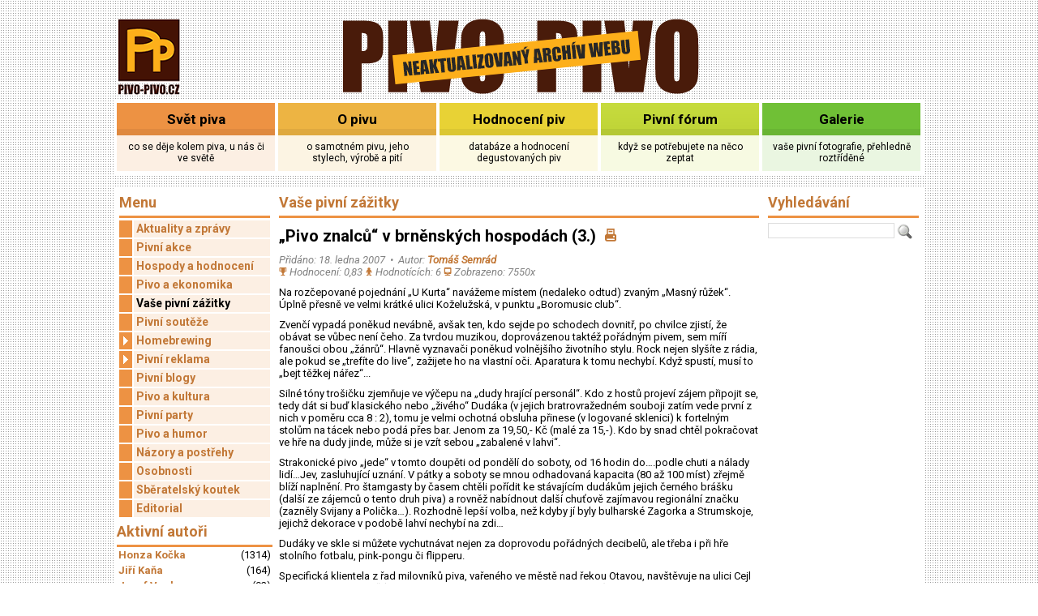

--- FILE ---
content_type: text/html; charset=utf-8
request_url: https://archiv.pivo-pivo.cz/svetpiva/clanek/40-Pivo-znalcu-v-brnenskych-hospodach-3/index.htm
body_size: 9112
content:
<!DOCTYPE html>
<html>
<head>
<meta http-equiv="content-type" content="text/html; charset=utf-8" />
<title>„Pivo znalců“ v brněnských hospodách (3.) - PIVO-PIVO (svět piva a vše kolem něj)</title>
<meta name="keywords" content="svět piva a pivních chutí" />
<meta name="description" content="" />
<meta name="robots" content="follow,index" />
<meta name="author" content="Tomáš Pilát" />
<meta name="copyright" content="Tomáš Pilát, Archa" />
<link rel="shortcut icon" href="https://archiv.pivo-pivo.cz/svetpiva/css/favicon.ico" type="image/x-icon" />
<link rel="stylesheet" href="https://archiv.pivo-pivo.cz/svetpiva/css/main.css?200907221039" type="text/css" />
<link rel="stylesheet" href="https://archiv.pivo-pivo.cz/svetpiva/css/layout-colors.css?200907221039" type="text/css" />
<link href='https://fonts.googleapis.com/css?family=Roboto:400,700,400italic&subset=latin,latin-ext' rel='stylesheet' type='text/css'>
<script type="text/javascript" src="https://archiv.pivo-pivo.cz/svetpiva/css/swfobject.js?201504231556"></script>

<link rel="stylesheet" href="https://archiv.pivo-pivo.cz/svetpiva/css/error_msgbox.css?200806131404" type="text/css" />
<link rel="stylesheet" href="https://archiv.pivo-pivo.cz/svetpiva/css/pivni_akce.css?201010071141" type="text/css" />
<link rel="stylesheet" href="https://archiv.pivo-pivo.cz/svetpiva/css/clanek.css?201010071141" type="text/css" />
<link rel="stylesheet" href="https://archiv.pivo-pivo.cz/svetpiva/css/colorbox/colorbox.css?200905281129" type="text/css" />
<link rel="stylesheet" href="https://archiv.pivo-pivo.cz/svetpiva/css/komentare.css?200806131404" type="text/css" />
<link rel="stylesheet" href="https://archiv.pivo-pivo.cz/svetpiva/css/rubriky.css?201308201417" type="text/css" />

<script src="https://archiv.pivo-pivo.cz/svetpiva/js/jquery.min.js?200905281129" type="text/javascript"></script>
<script src="https://archiv.pivo-pivo.cz/svetpiva/js/jquery.colorbox.js?200905281129" type="text/javascript"></script>
<script src="https://archiv.pivo-pivo.cz/svetpiva/js/jquery.inlineSVG.min.js?200905281129" type="text/javascript"></script>

<script language="javascript" type="text/javascript" src="https://archiv.pivo-pivo.cz/svetpiva/js/basefunc.js"></script>
<script>

  window.twttr = (function(d, s, id) {
    var js, fjs = d.getElementsByTagName(s)[0],
      t = window.twttr || {};
    if (d.getElementById(id)) return t;
    js = d.createElement(s);
    js.id = id;
    js.src = "https://platform.twitter.com/widgets.js";
    fjs.parentNode.insertBefore(js, fjs);
    t._e = [];
    t.ready = function(f) {
      t._e.push(f);
    };
    return t;
  }(document, "script", "twitter-wjs"));

</script>
</head>
<body>
<div id="container"  class="colored_svetpiva color_index_1">
      <div id="zahlavi">
    <div class="zahlavi_left">
      <a href="https://archiv.pivo-pivo.cz/svetpiva" title="úvod"><img src="https://archiv.pivo-pivo.cz/svetpiva/css/layout-logoPP.png" alt="úvod" /></a>
    </div>
    <div class="zahlavi_middle">
      <a href="https://archiv.pivo-pivo.cz/svetpiva" title="homepage"><img src="https://archiv.pivo-pivo.cz/svetpiva/css/layout-nazev-archiv.png" alt="homepage" /></a>
    </div>
    <div class="zahlavi_right">
      	
    </div>
    <div class="cb"></div>
  </div>
    <div class="subdomain_menu">
          <div class="menublok menublok_svetpiva">
        <div class="menublok_top">
  			  <div class="odsad_top">
  	        <a href="https://archiv.pivo-pivo.cz/svetpiva/" class="menu">Svět piva</a>
          </div>
  	    </div>
        <div class="menublok_dole">
  	      <div class="odsad_dole">
           co se děje kolem piva, u nás či ve světě
  	      </div>
  	    </div>
      </div>
          <div class="menublok menublok_opivu">
        <div class="menublok_top">
  			  <div class="odsad_top">
  	        <a href="https://archiv.pivo-pivo.cz/opivu/" class="menu">O pivu</a>
          </div>
  	    </div>
        <div class="menublok_dole">
  	      <div class="odsad_dole">
           o samotném pivu, jeho stylech, výrobě a pití
  	      </div>
  	    </div>
      </div>
          <div class="menublok menublok_hodnocenipiv">
        <div class="menublok_top">
  			  <div class="odsad_top">
  	        <a href="https://archiv.pivo-pivo.cz/hodnocenipiv/" class="menu">Hodnocení piv</a>
          </div>
  	    </div>
        <div class="menublok_dole">
  	      <div class="odsad_dole">
           databáze a hodnocení degustovaných piv 
  	      </div>
  	    </div>
      </div>
          <div class="menublok menublok_pivniforum">
        <div class="menublok_top">
  			  <div class="odsad_top">
  	        <a href="https://archiv.pivo-pivo.cz/pivniforum/" class="menu">Pivní fórum</a>
          </div>
  	    </div>
        <div class="menublok_dole">
  	      <div class="odsad_dole">
           když se potřebujete na něco zeptat
  	      </div>
  	    </div>
      </div>
          <div class="menublok menublok_galerie">
        <div class="menublok_top">
  			  <div class="odsad_top">
  	        <a href="https://archiv.pivo-pivo.cz/galerie/" class="menu">Galerie</a>
          </div>
  	    </div>
        <div class="menublok_dole">
  	      <div class="odsad_dole">
           vaše pivní fotografie, přehledně roztříděné
  	      </div>
  	    </div>
      </div>
        <div class="cb"></div>
  </div>

  <div class="tecky"></div>

  <div id="main">
    <div class="submenu">
      <!-- SEZNAM RUBRIK -->
<div id="menu-left"><div class="h2 linka_dole">Menu</div><ul class="level1"><li><a href="https://archiv.pivo-pivo.cz/svetpiva/rubrika/61-Aktuality-a-zpravy/index.htm">Aktuality a zprávy</a></li><li><a href="https://archiv.pivo-pivo.cz/svetpiva/rubrika/4-Pivni-akce/index.htm">Pivní akce</a></li><li><a href="https://archiv.pivo-pivo.cz/svetpiva/rubrika/5-Hospody-a-hodnoceni/index.htm">Hospody a hodnocení</a></li><li><a href="https://archiv.pivo-pivo.cz/svetpiva/rubrika/6-Pivo-a-ekonomika/index.htm">Pivo a ekonomika</a></li><li><a class="active" href="https://archiv.pivo-pivo.cz/svetpiva/rubrika/7-Vase-pivni-zazitky/index.htm">Vaše pivní zážitky</a></li><li><a href="https://archiv.pivo-pivo.cz/svetpiva/rubrika/14-Pivni-souteze/index.htm">Pivní soutěže</a></li><li><a href="https://archiv.pivo-pivo.cz/svetpiva/rubrika/15-Homebrewing/index.htm"><span class="subs"></span>Homebrewing</a></li><li><a href="https://archiv.pivo-pivo.cz/svetpiva/rubrika/22-Pivni-reklama/index.htm"><span class="subs"></span>Pivní reklama</a></li><li><a href="https://archiv.pivo-pivo.cz/svetpiva/rubrika/23-Pivni-blogy/index.htm">Pivní blogy</a></li><li><a href="https://archiv.pivo-pivo.cz/svetpiva/rubrika/24-Pivo-a-kultura/index.htm">Pivo a kultura</a></li><li><a href="https://archiv.pivo-pivo.cz/svetpiva/rubrika/25-Pivni-party/index.htm">Pivní party</a></li><li><a href="https://archiv.pivo-pivo.cz/svetpiva/rubrika/26-Pivo-a-humor/index.htm">Pivo a humor</a></li><li><a href="https://archiv.pivo-pivo.cz/svetpiva/rubrika/27-Nazory-a-postrehy/index.htm">Názory a postřehy</a></li><li><a href="https://archiv.pivo-pivo.cz/svetpiva/rubrika/28-Osobnosti/index.htm">Osobnosti</a></li><li><a href="https://archiv.pivo-pivo.cz/svetpiva/rubrika/29-Sberatelsky-koutek/index.htm">Sběratelský koutek</a></li><li><a href="https://archiv.pivo-pivo.cz/svetpiva/rubrika/30-Editorial/index.htm">Editorial</a></li></ul></div>
                          <div class="divleft linka_dole">
  <h2>Aktivní autoři</h2>
</div>
      <table border="0" cellpadding="2" cellspacing="0" width="100%" class="autori">
    <tr><td><a class="sedave" title="všechny články autora" href="https://archiv.pivo-pivo.cz/svetpiva/rubrika/autor/3/Honza-Kocka.htm">Honza Kočka</a> </td><td>(1314)</td></tr>
      <tr><td><a class="sedave" title="všechny články autora" href="https://archiv.pivo-pivo.cz/svetpiva/rubrika/autor/40/Jiri-Kana.htm">Jiří Kaňa</a> </td><td>(164)</td></tr>
      <tr><td><a class="sedave" title="všechny články autora" href="https://archiv.pivo-pivo.cz/svetpiva/rubrika/autor/46/Josef-Vacl.htm">Josef Vacl</a> </td><td>(92)</td></tr>
      <tr><td><a class="sedave" title="všechny články autora" href="https://archiv.pivo-pivo.cz/svetpiva/rubrika/autor/131/Weetek.htm">Weetek</a> </td><td>(73)</td></tr>
      <tr><td><a class="sedave" title="všechny články autora" href="https://archiv.pivo-pivo.cz/svetpiva/rubrika/autor/55/tiskova-zprava.htm">tisková zpráva</a> </td><td>(56)</td></tr>
      <tr><td><a class="sedave" title="všechny články autora" href="https://archiv.pivo-pivo.cz/svetpiva/rubrika/autor/789/Martin-Jarosek.htm">Martin Jarošek</a> </td><td>(45)</td></tr>
      <tr><td><a class="sedave" title="všechny články autora" href="https://archiv.pivo-pivo.cz/svetpiva/rubrika/autor/17/Marek-Kodeda.htm">Marek Kodeda</a> </td><td>(44)</td></tr>
      <tr><td><a class="sedave" title="všechny články autora" href="https://archiv.pivo-pivo.cz/svetpiva/rubrika/autor/23/Josef-Albrecht.htm">Josef Albrecht</a> </td><td>(43)</td></tr>
      <tr><td><a class="sedave" title="všechny články autora" href="https://archiv.pivo-pivo.cz/svetpiva/rubrika/autor/57/Roman-Holoubek.htm">Roman Holoubek</a> </td><td>(37)</td></tr>
      <tr><td><a class="sedave" title="všechny články autora" href="https://archiv.pivo-pivo.cz/svetpiva/rubrika/autor/135/Ctimir.htm">Ctimir</a> </td><td>(34)</td></tr>
      </table>
  
                </div>
    <div class="sekcesolo">
              <!-- CESTA KE KATEGORII -->
  <div class="rubriky_cesta linka_dole"><span class="h2"><a href="https://archiv.pivo-pivo.cz/svetpiva/rubrika/7-Vase-pivni-zazitky/index.htm">Vaše pivní zážitky</a></span></div>

<!-- OBSAH CLANKU -->
<div class="clanek_vypis">
  
              <h1>
    „Pivo znalců“ v brněnských hospodách (3.)
    <a href="" class="print_ico" onClick="print(); return false;" title="vytisknout článek"><img src="https://archiv.pivo-pivo.cz/svetpiva/css/mini_print.svg" alt="vytisknout článek" /></a>
  </h1>

      <div class="mini_icons">
      Přidáno: 18. ledna 2007&nbsp;&nbsp;&bull;&nbsp;&nbsp;Autor: <a title="další články autora" href="https://archiv.pivo-pivo.cz/svetpiva/rubrika/autor/50/Tomas-Semrad.htm">Tomáš Semrád</a>
      <br />
      <img src="https://archiv.pivo-pivo.cz/svetpiva/css/mini_poh.svg" alt="průměrné hodnocení" /> Hodnocení: 0,83
      <img src="https://archiv.pivo-pivo.cz/svetpiva/css/mini_peop.svg" alt="hodnotících" /> Hodnotících: 6
            <img src="https://archiv.pivo-pivo.cz/svetpiva/css/mini_mon.svg" alt="počet zobrazení" /> Zobrazeno: 7550x
    </div>
  
      <p class="odsad_vlevo">Na rozčepované pojednání „U Kurta“ navážeme místem (nedaleko odtud) zvaným „Masný růžek“. Úplně přesně ve velmi krátké ulici Koželužská, v punktu „Boromusic club“. </p>
    <div class="cb"></div>
     
  
  <div class="odsad">
                <p>Zvenčí vypadá poněkud nevábně, avšak ten, kdo sejde po schodech dovnitř, po chvilce zjistí, že obávat se vůbec není čeho. Za tvrdou muzikou, doprovázenou taktéž pořádným pivem, sem míří fanoušci obou „žánrů“. Hlavně vyznavači poněkud volnějšího životního stylu. Rock nejen slyšíte z rádia, ale pokud se „trefíte do live“, zažijete ho na vlastní oči. Aparatura k tomu nechybí. Když spustí, musí to „bejt těžkej nářez“...

<p>Silné tóny trošičku zjemňuje ve výčepu na „dudy hrající personál“. Kdo z hostů projeví zájem připojit se, tedy dát si buď klasického nebo „živého“ Dudáka (v jejich bratrovražedném souboji zatím vede první z nich v poměru cca 8 : 2), tomu je velmi ochotná obsluha přinese (v logované sklenici) k fortelným stolům na tácek nebo podá přes bar. Jenom za 19,50,- Kč (malé za 15,-). Kdo by snad chtěl pokračovat ve hře na dudy jinde, může si je vzít sebou „zabalené v lahvi“.   

<p>Strakonické pivo „jede“ v tomto doupěti od pondělí do soboty, od 16 hodin do….podle chuti a nálady lidí…Jev, zasluhující uznání. V pátky a soboty se mnou odhadovaná kapacita (80 až 100 míst) zřejmě blíží naplnění. Pro štamgasty by časem chtěli pořídit ke stávajícím dudákům jejich černého brášku (další ze zájemců o tento druh piva) a rovněž nabídnout další chuťově zajímavou regionální značku (zazněly Svijany a Polička…). Rozhodně lepší volba, než kdyby jí byly bulharské Zagorka a Strumskoje, jejichž dekorace v podobě lahví nechybí na zdi… 

<p>Dudáky ve skle si můžete vychutnávat nejen za doprovodu pořádných decibelů, ale třeba i při hře stolního fotbalu, pink-pongu či flipperu.

<p>Specifická klientela z řad milovníků piva, vařeného ve městě nad řekou Otavou, navštěvuje na ulici Cejl 68 <b> „Galerii Deusart“ </b> (kousek za Intersparem ve směru do Zábrdovic). I bez čísla popisného byste jí našli. Je nepřehlédnutelná modrou barvou fasády. Jedná se o „tematicky zaměřený klub“ (cca 50 míst), zřízený pro určitou sortu umělců amatérů jako jakási „vernisáž“ s ukázkami jejich výtvorů. Jak vidno, strakonické pivo neoslovuje pouze vyznavače tvrdé hudby, ale i jiných druhů umění…

<p>I když do ulice visí štít s Dudákem, ve výčepu jako doma je jiný ležák, jedenáctkový Nektar (za dvacetikorunu). Dvanáct stupňů se točilo dříve. Až bude vyřešen sklep, pak se sem dle slov majitele vrátí ležák, avšak v podobě kvasnicové varianty Sklepák, který je mnohem náročnější na podmínky uskladnění (v létě rozhodně) než klasika. Tu si můžete alespoň „otevřít“ v lahvi.
 <div class="clanek_img"><img src="https://archiv.pivo-pivo.cz/svetpiva/data/images/articles/Semr2-1.JPG" alt="" data-title=""><br /><em></em></div><em></em>
<p> „Galeriáni“ vysají Nektárku údajně z 20 až 35 sudů, přičemž první cifra připadá na slabší, druhá na silnější měsíc. Každopádně změna značky se odrazila na větší výtoči. Předtím sem ke štamgastům jezdila pivní „šalina“ číslo 11 a 13, a to až z Nové Paky. Podkrkonošské větry však neměly pokaždé tu správnou intenzitu fuku na její bezproblémové dojetí na takovou vzdálenost a ona se postupem času začala zadrhávat. Proto došlo ke změně. Namísto větrů je poháněna již zmíněným Nektarem (majitel strakonické pivo ochutnal, zachutnalo mu, a protože ho štamgasti znali z jiných brněnských hospod, výměna proběhla bez zbytečných řečí…).

<p>Zatímco v polovině brněnských provozoven, včetně těch výše uvedených, se strakonickými pivy je to hlavně o tom pivu, i vzhledem k tomu, že kuchaře nezaměstnávají, následující „pětka“ nabízí k němu i velmi kvalitní kuchyni.

<p>A začneme stylově, v „<b>Pivním restaurantu strakonický Dudák</b>“ na Vachově ulici v centru Brna. Otevřen je od ledna 2005. Co se týká propagace, pivovar rozhodně nešetřil. Při vstupu dovnitř Vás na první pohled upoutá velký plakát s typickým pozdravem pivovarníků „Dej bůh štěstí“ a pod ním nejdůležitější datum těch strakonických, 1649. Po pár sejitých schodech se v nasvícené vitríně skví další z jejich symbolů, nádherné nefalšované dudy (i J. K. Tyl by koukal…). Před vchodem nechybí „áčko“ s pivní nabídkou, v logované vývěsce si mohou kolemjdoucí přečíst týdenní rozpis obědových meníček (za 60,- Kč včetně polévky), název provozovny je vepsán do lišty ve strakonických barvách. Reprezentační punkt a zároveň vlajková loď strakonických v Brně se vším všudy.  
 <div class="clanek_img"><img src="https://archiv.pivo-pivo.cz/svetpiva/data/images/articles/Semr2-2.JPG" alt="" data-title=""><br /><em></em></div><em></em>
<p>I když ne tak docela…V místě nejdůležitějším, tj. na pípě, „narušuje“ prémiovou dudáckou hegemonii v podobě klasického a kvasnicového ležáku upoutávka na stejnou váhovou kategorii z města hudebního skladatele Bohuslava Martinů, Poličky. Všichni ve velké sklenici natočení vyjdou na 23,- Kč, v malé na 17 korun. Co se vypitého množství obou Dudáků týká, jsou konzumováni ve vyváženém poměru. Pro ty, již by snad nevěděli s jak kvalitním pivem mají čest, visí na zdi vedle výčepu trofeje v podobě posledních „Pivních pečetí“ (to však bezesporu poznají záhy po prvním doušku…).      

<p>Restaurace je poměrně velká, moderního střihu s masivními dřevěnými stoly, u nichž můžete sedět buď na židlích nebo lavicích. Je dělena na dvě části – výčep (cca 20 míst) a prostornou místnost (cca 40 až 45 míst). Lze hrát stolní fotbal, sledovat televizi a poslouchat rádio. Očekávání nejen milovníků skvělého piva, ale i vyznavačů gurmánského umění zde budou splněna. Dokonale to umocňuje i prostředí. Moc pěkné!

<p>Jídelní lístek, vyvedený ve strakonickém „kabátě“, nabízí celou řadu různých dobrot. Od hotovek (guláš, svíčková, výpečky) přes všelijaké drůbeží, vepřové a hovězí speciality, ryby, steaky, bezmasá jídla a konče velkými (koleno) nebo malými (tvarůžkový chleba) radostmi k pivu. Vesměs porce dvěstěgramové, tj. víc než poctivé. Pokud si k čepovaným „Strakonicům“ dopřejete „Strakonickou vepřovou panenku“, případně „Dudákův závitek“, autentický zážitek jest dokonán. Virtuálně budete přeneseni do malebného jihočeského města, i když ve skutečnosti zůstanete daleko od něj… Navíc při každém pozvednutí džbánku k ústům a zapití vydatné krmě, se před vámi zjeví pivovarský dvůr let dávno minulých, kdy pivo nazrávalo v dřevěných sudech…To už není iluze, nýbrž pohled na pivní tácky s vydařenými historickými motivy…

<p>Navštívit to tady můžete každý pracovní den od jedenácti do půlnoci, v pátek je možno posedět i o hodinu déle. Soboty a neděle se začíná v pět odpoledne, končí v jednu ráno, respektive ve 24 hodin. Do naprosté dokonalosti mně pro teplé jarní, letní a podzimní dny chybí už jen zahrádka a posezení venku...

<p>Nyní vyražme na okraj metropole, směrem na jih. Souběžně s rychlostní komunikací od Mikulova, popřípadě Znojma vede silnice, u níž nelze přehlédnout billboard s upoutávkou na „strakonická dvojčata“. <b>Restaurant Klassik</b> (Vídeňská 127) nabízeným pivem zcela vystihuje svůj název. Dvanáctka Dudák je přece klasika a ještě k tomu za neuvěřitelných 18,- Kč (mimochodem nejlevnější v Brně)… 

<p>Točí ji tady (od pondělí do pátku) už dlouho. Na víkendy mají zavřeno, to zřejmě dudák jezdí odpočívat domů a leštit svůj nástroj na další pracovní týden...Před ní čepovali krátce desítku Nektara. O jeho vstupu sem rozhodla v jihočeském derby lepší kvalita, v souboji výčepních piv porazil předtím zde pevně usazeného rivala z Českých Budějovic. Škoda jen, že se prémiové pivo podává v nelogovaném skle a na nepivním tácku…Pro fajnšmekra to trošičku kazí výsledný dojem. Pivovar na tom ale vinu nenese. Masivní džbánky s uchem, v nichž je běžně Dudák servírován, nezapadaly panu majiteli do interiéru jeho restaurace. Představoval by si elegantnější typ skla, třeba na nožičce. Takové ale pivovar pro svůj ležák nemá. Motiv švarného chlapíka tak uvidíte uvnitř restaurace kromě cedulky pověšené na pípě, už jen na účtenkách.

<p>Zde to primárně není o pivu. V hlavní sezoně se narazí měsíčně cca 4 sudy, mimo ni o jeden méně. Sem se stahují lidé z okolních firem zejména kvůli obědům. Denně (s otvíračkou od 9.30 hod.) jsou podávány i snídaně. Pakliže budete mít chuť, místo čaje či kávy je možno ji zapít právě Dudákem a začít s ním nový den…(energie budete mít rozhodně víc než co hlásí televizní reklama na sušenku „Dobré ráno“). Po nejlevnější strakonické dvanáctce v Brně, další primát této provozovny…

<p>Malou kritiku do strakonických řad nakonec. I nealkoholické pivo je plnohodnotným členem týmu. Vzhledem k charakteru osazenstva restaurace, by jeho větší propagace byla žádoucí. Majitel ani nevěděl, že ho má pivovar ve svém portfoliu. Já mu však tady dávám jisté šance na úspěch…

<p>To se koneckonců dá říci i o dvou ze zbývajícího tria brněnských provozoven …    

    <div class="cb"></div>
  </div>
      <div class="odsad">
          </div>
                                                                                                                                            <a href="#" class="print_ico fr" onClick="print(); return false;" title="vytisknout článek"><img src="https://archiv.pivo-pivo.cz/svetpiva/css/mini_print.svg" alt="vytisknout článek" />&nbsp;Vytisknout článek</a>
      <div id="hodnoceni">
  <div class="linka_dole">
    <h2>Hodnocení článku</h2>
  </div>
  <p>              Pro hodnocení se nejprve přihlašte.
            </p>
</div>
              <div class="cb"></div>
        <div class="odsad">
          <div class="komentare_short">
    <div class="header linka_dole"><a href="https://archiv.pivo-pivo.cz/svetpiva/komentare/clanek/40/index.htm">Komentáře:</a></div>
    <table class="komentar_summary" border="0" cellpadding="0" cellspacing="0" width="100%">
    <tr><td>Celkem <b>2</b> komentáře, poslední komentář: 22.01.2007 14:02</td><td align="right">
        <a href="https://archiv.pivo-pivo.cz/svetpiva/komentare/clanek/40/index.htm"><b>Komentovat</b></a>
        </td></tr>
  </table>
            <table class="komentare_short komentare_short_reduced" border="0" cellpadding="2" cellspacing="0" width="100%">
                    <tr class="komentar_info"><th><a class="komentar_link" href="https://archiv.pivo-pivo.cz/svetpiva/komentare/clanek/40/index.htm#komentar7601">To Honza</a> <span>Chody</span></th><td>22.01.2007 14:02</td></tr>
                <tr><td colspan="2">Měsíční program lze stáhnout z www.spektrumtv.cz</td></tr>
                          <tr class="komentar_info"><th><a class="komentar_link" href="https://archiv.pivo-pivo.cz/svetpiva/komentare/clanek/40/index.htm#komentar7600">Kabelova televize - Spektrum</a> <span>honza</span></th><td>22.01.2007 11:16</td></tr>
                <tr><td colspan="2">Mam jeden off topic dotaz - na kabelove televizi na Spektru maji davat serial o pivu. Nevite, kde...</td></tr>
          </table>
          <div class="cb"></div>
</div>
        </div>
          <div class="cb"></div>
</div>
    </div>
    <div class="sloupek">
      <div class="h2 linka_dole">Vyhledávání</div>
      <div class="hledej">
    	  <form method="get" action="https://archiv.pivo-pivo.cz/svetpiva/rubrika/index.htm" style="display:inline">
    	    <input type="text" name="srchtxt" style="width:150px" value=""/>&nbsp;<input class="lupa" type="image" value="OK" src="https://archiv.pivo-pivo.cz/svetpiva/css/layout_hledej.png" />
    	  </form>
    	</div>
          </div>
    <div class="cb"></div>
  </div>
  <div class="tecky"></div>

  <div id="footer">
    <div>mobil: (+420) <b>777 241 558</b> | <a href="mailto:redakce@svetpiva.cz">redakce@svetpiva.cz</a> | <a href="mailto:obchod@svetpiva.cz">obchod@svetpiva.cz</a></div>
    <div class="archa">&copy&nbsp;<a href="http://www.archa.cz" target="_blank" title="">Archa</a></div>
  </div>
  <div class="tecky"></div>
</div>
</body>
</html>

--- FILE ---
content_type: text/css
request_url: https://archiv.pivo-pivo.cz/svetpiva/css/error_msgbox.css?200806131404
body_size: 512
content:
/**
 * ViperFish Framework
 *
 * @author fish <fish@archa.cz>
 * @package viper
 * @version 0.1
 *
 * @author fish <fish@archa.cz>
 * @css for error_msgbox
 * @version 0.1
 *
 */

div.msgbox {
  width:99%;
  margin:0 auto;
  margin-top:10px;
  margin-bottom:10px;
  border:3px solid #f6e5da;
}

div.msgbox div.head {
  text-align:left;
  background:#a50c07;
  padding:10px;
  text-transform:uppercase;
  color:white;
  font-weight:bold;
}

div.msgbox div {
  padding:10px;
  font-weight:bold;
  color:#8e0703;
}


--- FILE ---
content_type: text/css
request_url: https://archiv.pivo-pivo.cz/svetpiva/css/rubriky.css?201308201417
body_size: 5752
content:
/* ------------------------ SUBDOMAIN MENU ------------------------ */
.subdomain_menu {
  background: white;
}
.subdomain_menu .menublok {
  float: left;
  /*width: 162px;*/
  width: 195px;
  margin: 4px;
  margin-right: 0;
  text-align: center;
}
.subdomain_menu .menublok_top {
  padding: 10px;
  font-size: 17px;
}
.subdomain_menu .menublok_top a,
.subdomain_menu .menublok_top a:visited {
  color: black;
}
.subdomain_menu .menublok_dole {
  font-size: 12px;
  padding: 7px 12px;
  height: 30px;
}

.subdomain_menu .menublok .menublok_top {
  background: #ABABAB;
  background: linear-gradient(to bottom, #ABABAB 0%, #ABABAB 80%, #999999 80%, #999999 100%);
}
.subdomain_menu .menublok .menublok_dole {
  background: #F3F3F3;
}

/* ------------------------ MENU TOP ------------------------ */
.menu_top {
  margin-bottom:20px;
  padding:0px;
  list-style-type:none;
}
.menu_top li {
	display:inline;
	margin:0;
	padding:0;
	}
.menu_top li a {
  color:white;
  padding:5px 10px;
  font-size:13px;
  text-transform:uppercase;
  line-height:30px;
	background-color:#375570;
	text-decoration:none;
}
.menu_top li a:hover {
  color:white;
  text-decoration:none;
}
.menu_top li a.active {
  color:white;
  background-color:#98002D;
}

/* ------------------------ MENU ---------------------------- */

#menu-left .h2 {
  /*font-size: 18px;*/
  font-weight: bold;
  margin:0 3px 3px 3px;
  /*padding-bottom:3px;*/
  line-height:32px;
}
#menu-left ul {
  margin:0;
  padding:0;
  list-style-type:none;
  font-size: 14px;
  line-height: 21px;
}
#menu-left ul.level1 {
  /*margin: 0 10px;*/
  margin: 0 3px;
}

#menu-left ul li a {
  background: #F3F3F3;
  background: linear-gradient(to right, #ABABAB, #ABABAB 21px, white 21px, white 23px, #F3F3F3 23px, #F3F3F3);
  margin-bottom: 2px;
  padding-left: 21px;
  display: block;
  position: relative;
  color: #9B9B9B;
} 
#menu-left ul li a.active,
#menu-left ul li a.active:visited,
#menu-left ul li a:hover {
  color: black;
}
#menu-left ul.level2 {
  /*margin-left: 18px;*/
  margin-left: 10px;
}
#menu-left ul li a.open {
}
#menu-left ul li .subs {
  position: absolute;
  top: 0;
  left: 0;
  height: 21px;
  width: 21px;
  background: url('layout-rubrika_li_closed.png') no-repeat top left;
}
#menu-left ul li .active .subs {
  background-image: url('layout-rubrika_li_opened.png');
}

#menu-left ul.level2 li {
}
#menu-left ul.level2 li a {
  background:none;
}


#rubriky_seznam_editace {
  width:99%;
  margin-top:3px;
}

#rubriky_seznam_editace ul {
  margin:0;
  padding:0;
  list-style-position:outside;
  list-style-type: none;
  background-image:url(rubrika_ul.png);
  background-position:0px 0px;
  border:1px solid #98002D;
}

#rubriky_seznam_editace ul ul {
  background-image:none;
  border:none;
}

#rubriky_seznam_editace ul li {
  margin:0;
  padding:0;
  padding-left:16px;
  background-image:url(rubriky_mark.gif);
  background-repeat:no-repeat;
  background-position:0px 0px;
  line-height:19px;
}

#rubriky_seznam_editace .fr img {
  margin-right:3px;
  vertical-align:middle;
}

#rubriky_seznam_editace .fr {
 line-height:16px;
 height:16px;
}

div.rubriky_vypis div.clanek {
  /*border:1px solid #7a8b05;*/
  padding-right:3px;
}
div.rubriky_vypis a, div.rubriky_vypis a:visited {
  /*color:#00689e;*/
  }
div.rubriky_vypis div.clanek .head {
  background-color:#363027;
  padding:8px;
  margin: 10px 0px 5px 0px;
}
div.rubriky_vypis div.clanek .head a,
div.rubriky_vypis div.clanek .head a:visited,
div.rubriky_vypis div.clanek .head a:hover,
div.rubriky_vypis div.clanek .head a:active{
  font-size:12px;
  color:#efc312;
}

div.rubriky_vypis div.clanek p {
  padding:4px;
}

div.rubriky_cesta {
  /*padding:12px 20px 0 0;
  text-align:right;*/
}
div.rubriky_cesta .h2 {
  margin-bottom:0;
}
div.rubriky_cesta a, div.rubriky_cesta a:visited {
  /*font-weight:bold;*/
  /*color:#288fca;*/
  font-weight: bold;
  line-height: 32px;
  /*margin: 0 3px 3px;*/
}

div.last_txt {
  width: 606px;
  margin: 10px;
  padding: 5px;
  border: 2px solid #A50C07; 
  float: left;
}
div.last_txt div.image {
  width: 205px;
  float: left;
} 
div.last_txt div.text {
  width: 380px;
  float: left;
  padding: 0px 10px 0px 10px;
}

.viper_rubriky_mod table th {
  text-align: right;
  padding-right: 5px;
}
.viper_rubriky_mod table td {
  text-align: left;
}

.aktuality {
  float: right;
  width: 252px;
  margin-right: 15px;
  text-align: justify;
  font-size: 11px;
  line-height: 15px;
}
.aktuality .aktualita {
  margin-bottom: 20px;
}
.aktuality .aktualita img {
  float:left;
  margin-right: 5px;
}
.aktuality .aktualita h2 {
  font-size: 14px;
  line-height: 18px;
  color: #555555;
  font-weight: bold;
  text-align: left;
  margin-bottom: 10px;
}
.datum {
  font-style:italic;
  font-weight: bold;
}

#left .ilustracni_obrazek {
  text-align: center;
}

div.rubriky_vypis {
  padding-top:5px;
}
div.rubriky_vypis div.head h2 {
  margin-bottom: 3px;
  font-size:15px;
}
div.rubriky_vypis div.head1 {
  padding-top:37px;
}
div.rubriky_vypis p {
  margin-bottom: 10px;
}
.perex {
  padding:5px;
}
.perex:nth-child(2n+1) {
  background:#f6f6f6;
}
.mini_icons {
  background-repeat: no-repeat;
  color:grey;
  font-size:11px;
  height:18px;
  font-style:italic;
}
.mini_icons img,
.mini_icons svg {
    height:10px;
    width:10px;
}
.sekcesolo .mini_icons {
  font-size:13px;
  width:87%;
}
.sekcesolo .mini_icons th {
  width:100px;
}
.sekcesolo .mini_icons img,
.sekcesolo .mini_icons svg {
  height:14px;
  width:14px;
}
.vg_thumb .mini_icons img,
.vg_thumb .mini_icons svg {
  height:10px;
  width:10px;
}
div.mini_poh span {

}

.pagertbl {
  float:right;
  padding:10px 0;
}

.akcni_datum {
  float:left;
  color:white;
  background:#ed9243;
  padding:2px 7px;
  margin-bottom:3px;
}

--- FILE ---
content_type: image/svg+xml
request_url: https://archiv.pivo-pivo.cz/svetpiva/css/mini_print.svg
body_size: 1090
content:
<?xml version="1.0" encoding="utf-8"?>
<!-- Generator: Adobe Illustrator 16.0.3, SVG Export Plug-In . SVG Version: 6.00 Build 0)  -->
<!DOCTYPE svg PUBLIC "-//W3C//DTD SVG 1.1//EN" "http://www.w3.org/Graphics/SVG/1.1/DTD/svg11.dtd">
<svg version="1.1" id="Vrstva_1" xmlns="http://www.w3.org/2000/svg" xmlns:xlink="http://www.w3.org/1999/xlink" x="0px" y="0px"
	 width="144px" height="161px" viewBox="0 0 144 161" enable-background="new 0 0 144 161" xml:space="preserve">
<g>
	<rect x="48" y="28" fill="#C6C6C6" width="47" height="17"/>
	<path fill="#C6C6C6" d="M121,67.279V1H23v66.803C12,70.218,2,80.255,2,92.276v41.892C2,147.992,14.798,159,28.117,159h90.755
		C132.191,159,143,147.992,143,134.168V92.276C143,78.888,133,67.956,121,67.279z M40,18h64v49H40V18z M114.41,141H31.627
		c-4.472,0-8.097-3.358-8.097-8s3.625-8,8.097-8h82.783c4.472,0,8.097,3.358,8.097,8S118.882,141,114.41,141z M111.79,110.256
		c-6.182,0-11.193-5.202-11.193-11.618c0-6.417,5.011-11.618,11.193-11.618c6.182,0,11.193,5.201,11.193,11.618
		C122.983,105.054,117.972,110.256,111.79,110.256z"/>
</g>
</svg>
